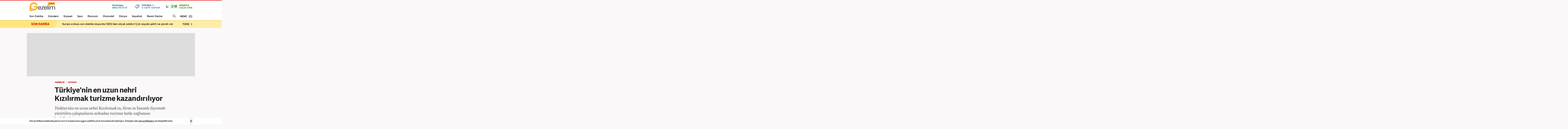

--- FILE ---
content_type: image/svg+xml
request_url: https://static.haber7.net/assets/v3/common/images/travel/gezelim-logo-v2.svg
body_size: 2949
content:
<?xml version="1.0" encoding="UTF-8"?>
<svg width="154px" height="53px" viewBox="0 0 154 53" version="1.1" xmlns="http://www.w3.org/2000/svg" xmlns:xlink="http://www.w3.org/1999/xlink">
    <title>Artboard@1x</title>
    <g id="Artboard" stroke="none" stroke-width="1" fill="none" fill-rule="evenodd">
        <g id="Group">
            <path d="M54.7368223,32.9849896 L66.9243499,32.9849896 C66.9594982,29.2168142 64.1416986,27.1389474 60.8308336,27.1389474 C57.6957098,27.1389474 55.0892947,29.2168142 54.7368223,32.9849896 M60.9714266,44.3602959 C55.4769154,44.3602959 51.4259573,40.4861978 51.4259573,34.35852 C51.4259573,28.2659847 55.3358274,24.4270292 60.9714266,24.4270292 C66.5718775,24.4270292 70.2352149,28.3714124 70.2352149,33.6541835 C70.2352149,34.35852 70.2000667,34.9222861 70.1297702,35.59148 L54.701674,35.59148 C54.9482067,39.5002257 57.6957098,41.6483777 60.9714266,41.6483777 C63.8600177,41.6483777 65.6911913,40.1694196 66.3956412,38.0915528 L69.8475942,38.0915528 C68.8614634,41.6132351 65.7619829,44.3602959 60.9714266,44.3602959" id="Fill-1" fill="#333333"></path>
            <polygon id="Fill-3" fill="#333333" points="84.9215348 27.3501493 75.5166584 41.4022312 84.9918312 41.4022312 84.9918312 44.0433692 71.853321 44.0433692 71.853321 41.4022312 81.222554 27.3501493 71.9241125 27.3501493 71.9241125 24.7441538 84.9215348 24.7441538"></polygon>
            <path d="M89.9213468,32.9849896 L102.108379,32.9849896 C102.143528,29.2168142 99.3257281,27.1389474 96.0148631,27.1389474 C92.8802344,27.1389474 90.2733243,29.2168142 89.9213468,32.9849896 M96.1559511,44.3602959 C90.660945,44.3602959 86.6104818,40.4861978 86.6104818,34.35852 C86.6104818,28.2659847 90.519857,24.4270292 96.1559511,24.4270292 C101.755907,24.4270292 105.419739,28.3714124 105.419739,33.6541835 C105.419739,34.35852 105.384096,34.9222861 105.3138,35.59148 L89.8861986,35.59148 C90.1327313,39.5002257 92.8802344,41.6483777 96.1559511,41.6483777 C99.0440472,41.6483777 100.875716,40.1694196 101.580166,38.0915528 L105.031624,38.0915528 C104.045493,41.6132351 100.946507,44.3602959 96.1559511,44.3602959" id="Fill-5" fill="#333333"></path>
            <polygon id="Fill-7" fill="#333333" points="108.305806 44.0432207 111.511226 44.0432207 111.511226 17.9822762 108.305806 17.9822762"></polygon>
            <path d="M115.630996,44.0432207 L118.836416,44.0432207 L118.836416,24.7440054 L115.630996,24.7440054 L115.630996,44.0432207 Z M115.102287,19.4265867 C115.102287,18.1936266 116.053269,17.2427972 117.286428,17.2427972 C118.448795,17.2427972 119.399778,18.1936266 119.399778,19.4265867 C119.399778,20.6590518 118.448795,21.6098813 117.286428,21.6098813 C116.053269,21.6098813 115.102287,20.6590518 115.102287,19.4265867 L115.102287,19.4265867 Z" id="Fill-9" fill="#333333"></path>
            <path d="M150.818243,33.1259064 C150.818243,29.1815231 148.704398,27.1744364 145.534621,27.1744364 C142.294053,27.1744364 140.075258,29.2518083 140.075258,33.407542 L140.075258,44.0433692 L136.904986,44.0433692 L136.904986,33.1259064 C136.904986,29.1815231 134.791637,27.1744364 131.62186,27.1744364 C128.381291,27.1744364 126.161507,29.2518083 126.161507,33.407542 L126.161507,44.0433692 L122.956581,44.0433692 L122.956581,24.7441538 L126.161507,24.7441538 L126.161507,27.5263572 C127.429813,25.4836329 129.719399,24.3917381 132.255518,24.3917381 C135.425295,24.3917381 138.067353,25.800906 139.33566,28.6885371 C140.462384,25.9063338 143.209887,24.3917381 146.168775,24.3917381 C150.57171,24.3917381 153.98802,27.1387989 153.98802,32.6680629 L153.98802,44.0433692 L150.818243,44.0433692 L150.818243,33.1259064 Z" id="Fill-10" fill="#333333"></path>
            <path d="M111.807263,15.2602607 L152.140609,15.2602607 C153.167828,15.2602607 154,14.4277281 154,13.4011688 L154,2.43767416 C154,1.41111489 153.167828,0.578582247 152.140609,0.578582247 L111.807263,0.578582247 C110.780539,0.578582247 109.947872,1.41111489 109.947872,2.43767416 L109.947872,13.4011688 C109.947872,14.4277281 110.780539,15.2602607 111.807263,15.2602607" id="Fill-11" fill="#FFBC42"></path>
            <path d="M114.684716,12.353029 C114.138681,12.353029 113.717892,11.9318131 113.717892,11.3858657 C113.717892,10.8404133 114.138681,10.4191973 114.684716,10.4191973 C115.199563,10.4191973 115.620847,10.8404133 115.620847,11.3858657 C115.620847,11.9318131 115.199563,12.353029 114.684716,12.353029" id="Fill-12" fill="#333333"></path>
            <path d="M120.549373,3.57248248 C122.670643,3.57248248 124.059246,4.66437725 124.496371,6.45763871 L122.96767,6.45763871 C122.670643,5.4286046 121.813224,4.77326975 120.549373,4.77326975 C118.989979,4.77326975 117.835533,5.88100343 117.835533,7.97074946 C117.835533,10.0916783 118.989979,11.1989171 120.549373,11.1989171 C121.813224,11.1989171 122.655297,10.590604 122.96767,9.5145481 L124.496371,9.5145481 C124.059246,11.214261 122.670643,12.3997043 120.549373,12.3997043 C118.116224,12.3997043 116.384554,10.6841525 116.384554,7.97074946 C116.384554,5.28803429 118.116224,3.57248248 120.549373,3.57248248" id="Fill-13" fill="#333333"></path>
            <path d="M129.517718,11.1521428 C130.999389,11.1521428 132.450368,10.1384526 132.450368,7.97050198 C132.450368,5.81839025 131.031072,4.80470009 129.564747,4.80470009 C128.066739,4.80470009 126.709819,5.81839025 126.709819,7.97050198 C126.709819,10.1384526 128.036046,11.1521428 129.517718,11.1521428 M129.517718,12.3999518 C127.099915,12.3999518 125.25884,10.6844 125.25884,7.97050198 C125.25884,5.27244286 127.162291,3.57272996 129.580094,3.57272996 C132.013243,3.57272996 133.900852,5.27244286 133.900852,7.97050198 C133.900852,10.6844 131.950867,12.3999518 129.517718,12.3999518" id="Fill-14" fill="#333333"></path>
            <path d="M147.517774,7.42465358 C147.517774,5.67791893 146.581643,4.78896017 145.177693,4.78896017 C143.742556,4.78896017 142.760386,5.70910178 142.760386,7.54938499 L142.760386,12.2594805 L141.356436,12.2594805 L141.356436,7.42465358 C141.356436,5.67791893 140.420305,4.78896017 139.016356,4.78896017 C137.581219,4.78896017 136.598553,5.70910178 136.598553,7.54938499 L136.598553,12.2594805 L135.178762,12.2594805 L135.178762,3.71290431 L136.598553,3.71290431 L136.598553,4.94487443 C137.159935,4.04057173 138.173788,3.55699005 139.297542,3.55699005 C140.700501,3.55699005 141.870789,4.18064708 142.432665,5.45963896 C142.931176,4.22766884 144.147998,3.55699005 145.458879,3.55699005 C147.408369,3.55699005 148.921228,4.77361623 148.921228,7.22171756 L148.921228,12.2594805 L147.517774,12.2594805 L147.517774,7.42465358 Z" id="Fill-15" fill="#333333"></path>
            <path d="M50.3051245,22.5808064 C50.2783921,22.2491792 50.0036418,21.9927869 49.6709711,21.9927869 L39.4665961,21.9927869 L30.7443877,21.9927869 C28.2414371,21.9927869 26.1310577,23.9622562 26.0736324,26.4643088 C26.0439297,27.7710188 26.5617474,28.9574521 27.4137209,29.8097833 C28.2429223,30.6383563 29.3879627,31.150646 30.6523092,31.150646 L38.3804661,31.150646 C37.8824502,32.195024 37.250277,33.1948551 36.4809761,34.1244011 C31.4909164,40.1560555 22.443463,41.0172962 16.3989562,36.0483335 C16.3781643,36.0339795 16.3583625,36.0171507 16.3370755,35.9998269 C16.3172737,35.982998 16.2964818,35.9661692 16.27668,35.9493404 C10.2727669,30.931871 9.43960517,21.8833994 14.4415459,15.8616443 C19.4915061,9.78148321 28.5617316,8.91925261 34.6260402,13.936227 C35.7532591,14.8717125 36.6992912,15.9477684 37.4606714,17.1183627 C37.5794823,17.3010051 37.7794807,17.4138574 37.9968057,17.4138574 L48.4180107,17.4138574 C48.8561261,17.4138574 49.1665197,16.9802672 49.018501,16.5679607 C47.5977201,12.6062536 45.0789281,9.03309477 41.5037088,5.8524439 C41.4898475,5.83907982 41.4749961,5.82720064 41.4641051,5.81136173 C41.4428182,5.79453289 41.4220263,5.77869398 41.4012343,5.76236011 C41.3814325,5.74454134 41.3611357,5.72672256 41.3383636,5.71385345 C41.3235122,5.70197427 41.3086608,5.69009509 41.2933144,5.67920584 C33.765651,-0.128724023 25.4899737,-1.54531643 16.5583609,1.72195347 C11.1272156,3.70825163 6.8985361,7.27299603 4.07727121,12.3765894 C2.24312726,15.6953358 1.30798612,19.3110617 0.707990848,23.0277606 C0.368884611,25.125921 0.165420869,27.2438801 0.0728473412,29.3662939 C-0.251407528,36.7937522 0.529279386,44.3573261 1.96738686,51.6402543 C2.17332583,52.6821575 2.63470833,52.9558737 3.66885859,52.9786421 C11.8514673,53.1578198 20.0578383,52.2084752 27.9854985,50.1736704 C32.9037766,48.9110124 37.8710642,46.9351085 41.8289537,43.6589292 C45.8606051,40.3223641 48.4620698,36.1022848 49.6358229,31.150646 C49.7704753,30.583415 49.886811,30.0062848 49.9833449,29.4197502 C50.3769062,27.042924 50.4823509,24.7626161 50.3051245,22.5808064" id="Fill-16" fill="#FABA44"></path>
        </g>
    </g>
</svg>

--- FILE ---
content_type: application/javascript; charset=utf-8
request_url: https://fundingchoicesmessages.google.com/f/AGSKWxVWRIKB-bS4YloW330mXYZ5UXEquCiWcit6XTIOhT86uMfwnv0ZVCRlqq-b4qqxXVrGBgoc56MOjlBBwja86vG-HqiLL7mke1tgQwaZMTUHYVsxwQjxSxby3Xg7XcK6Qb--NShZ4L0XXABN4rcfsuyOKsEKci0J520ibw2IsFQKHWwkHrUm_LgsLvfQ/_/ad.valary?/adStrip./ads/rectangle_/advertisingmodule./adbug_
body_size: -1291
content:
window['c5c6e2bf-e142-432b-9254-987249ae77cb'] = true;